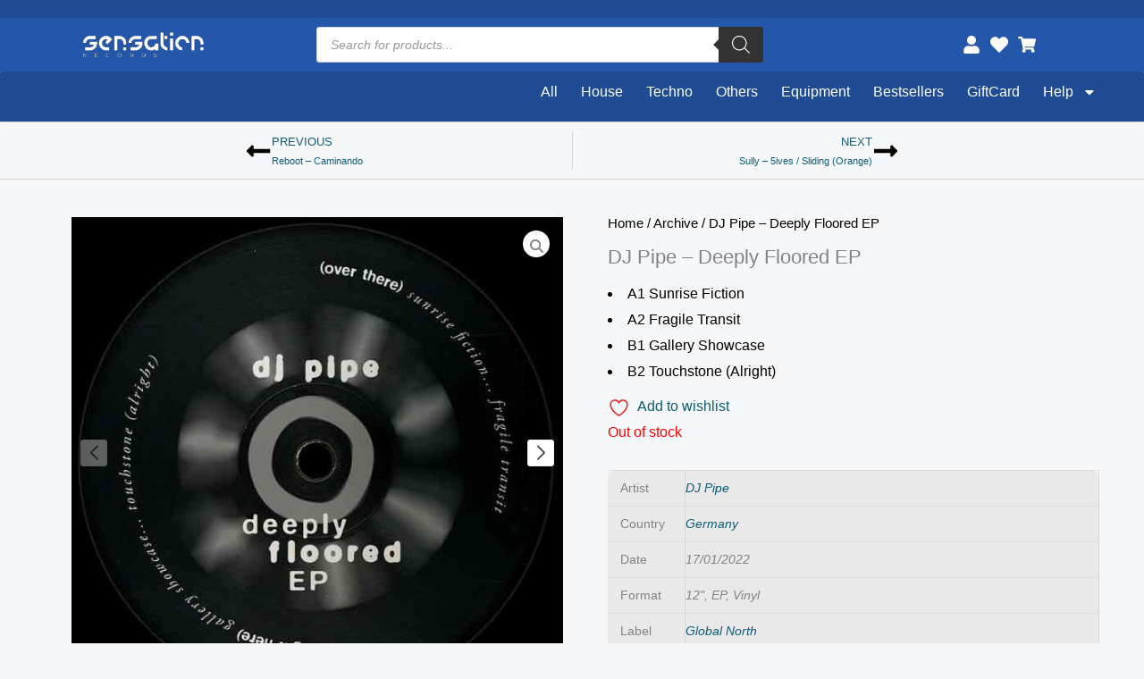

--- FILE ---
content_type: text/css
request_url: https://sensationrecords.com/wp-content/uploads/elementor/css/post-3049.css?ver=1768827980
body_size: 103
content:
.elementor-kit-3049{--e-global-color-primary:#6EC1E4;--e-global-color-secondary:#54595F;--e-global-color-text:#7A7A7A;--e-global-color-accent:#61CE70;--e-global-color-b6b4b16:#FFFFFF;--e-global-typography-primary-font-weight:600;--e-global-typography-secondary-font-weight:400;--e-global-typography-text-font-weight:400;--e-global-typography-accent-font-weight:500;--e-global-typography-069c60f-font-family:"Trebuchet MS";--e-global-typography-d751fcf-font-family:"Georgia";--e-global-typography-d751fcf-font-size:29px;--e-global-typography-d751fcf-font-weight:600;--e-global-typography-d751fcf-line-height:67px;--e-global-typography-d751fcf-letter-spacing:1.7px;--e-global-typography-d751fcf-word-spacing:10px;--e-global-typography-c24edbc-font-family:"Verdana";--e-global-typography-c24edbc-font-size:25px;--e-global-typography-c24edbc-font-weight:400;--e-global-typography-02f93e8-font-family:"Tahoma";--e-global-typography-98b826d-font-family:"Arial";--e-global-typography-98b826d-font-weight:100;--e-global-typography-98b826d-font-style:normal;}.elementor-kit-3049 e-page-transition{background-color:#FFBC7D;}.elementor-section.elementor-section-boxed > .elementor-container{max-width:1200px;}.e-con{--container-max-width:1200px;}.elementor-widget:not(:last-child){--kit-widget-spacing:15px;}.elementor-element{--widgets-spacing:15px 15px;--widgets-spacing-row:15px;--widgets-spacing-column:15px;}{}h1.entry-title{display:var(--page-title-display);}@media(max-width:1024px){.elementor-section.elementor-section-boxed > .elementor-container{max-width:1024px;}.e-con{--container-max-width:1024px;}}@media(max-width:767px){.elementor-section.elementor-section-boxed > .elementor-container{max-width:767px;}.e-con{--container-max-width:767px;}}

--- FILE ---
content_type: text/css
request_url: https://sensationrecords.com/wp-content/uploads/elementor/css/post-45124.css?ver=1768827981
body_size: 1718
content:
.elementor-45124 .elementor-element.elementor-element-2226758{--display:flex;--overlay-opacity:0.5;}.elementor-45124 .elementor-element.elementor-element-2226758:not(.elementor-motion-effects-element-type-background), .elementor-45124 .elementor-element.elementor-element-2226758 > .elementor-motion-effects-container > .elementor-motion-effects-layer{background-color:#1F4C94;}.elementor-45124 .elementor-element.elementor-element-2226758::before, .elementor-45124 .elementor-element.elementor-element-2226758 > .elementor-background-video-container::before, .elementor-45124 .elementor-element.elementor-element-2226758 > .e-con-inner > .elementor-background-video-container::before, .elementor-45124 .elementor-element.elementor-element-2226758 > .elementor-background-slideshow::before, .elementor-45124 .elementor-element.elementor-element-2226758 > .e-con-inner > .elementor-background-slideshow::before, .elementor-45124 .elementor-element.elementor-element-2226758 > .elementor-motion-effects-container > .elementor-motion-effects-layer::before{--background-overlay:'';}.elementor-45124 .elementor-element.elementor-element-ffd2f1c{width:100%;max-width:100%;text-align:center;}.elementor-45124 .elementor-element.elementor-element-ffd2f1c.elementor-element{--align-self:center;}.elementor-45124 .elementor-element.elementor-element-ffd2f1c .elementor-heading-title{font-size:15px;-webkit-text-stroke-color:#000;stroke:#000;text-shadow:0px 0px 0px rgba(0,0,0,0.3);color:#FFFFFF;}.elementor-45124 .elementor-element.elementor-element-92c8a66{--display:flex;--flex-direction:row;--container-widget-width:initial;--container-widget-height:100%;--container-widget-flex-grow:1;--container-widget-align-self:stretch;--flex-wrap-mobile:wrap;--gap:0px 0px;--row-gap:0px;--column-gap:0px;}.elementor-45124 .elementor-element.elementor-element-92c8a66:not(.elementor-motion-effects-element-type-background), .elementor-45124 .elementor-element.elementor-element-92c8a66 > .elementor-motion-effects-container > .elementor-motion-effects-layer{background-color:#2457AA;}.elementor-45124 .elementor-element.elementor-element-bb2d21c{--display:flex;--flex-direction:column;--container-widget-width:100%;--container-widget-height:initial;--container-widget-flex-grow:0;--container-widget-align-self:initial;--flex-wrap-mobile:wrap;--padding-top:0px;--padding-bottom:0px;--padding-left:0px;--padding-right:0px;}.elementor-45124 .elementor-element.elementor-element-2949410{margin:4px 0px calc(var(--kit-widget-spacing, 0px) + 0px) 0px;}.elementor-45124 .elementor-element.elementor-element-2949410 img{width:70%;}.elementor-45124 .elementor-element.elementor-element-7f0d145{--display:flex;--flex-direction:column;--container-widget-width:100%;--container-widget-height:initial;--container-widget-flex-grow:0;--container-widget-align-self:initial;--flex-wrap-mobile:wrap;--padding-top:0px;--padding-bottom:0px;--padding-left:0px;--padding-right:0px;}.elementor-45124 .elementor-element.elementor-element-c636001 > .elementor-widget-container{padding:0px 0px 0px 47px;}.elementor-45124 .elementor-element.elementor-element-e03e626{--display:flex;}.elementor-45124 .elementor-element.elementor-element-9fafafd.elementor-element{--align-self:flex-end;}.elementor-45124 .elementor-element.elementor-element-9fafafd .elementor-icon-list-items:not(.elementor-inline-items) .elementor-icon-list-item:not(:last-child){padding-block-end:calc(15px/2);}.elementor-45124 .elementor-element.elementor-element-9fafafd .elementor-icon-list-items:not(.elementor-inline-items) .elementor-icon-list-item:not(:first-child){margin-block-start:calc(15px/2);}.elementor-45124 .elementor-element.elementor-element-9fafafd .elementor-icon-list-items.elementor-inline-items .elementor-icon-list-item{margin-inline:calc(15px/2);}.elementor-45124 .elementor-element.elementor-element-9fafafd .elementor-icon-list-items.elementor-inline-items{margin-inline:calc(-15px/2);}.elementor-45124 .elementor-element.elementor-element-9fafafd .elementor-icon-list-items.elementor-inline-items .elementor-icon-list-item:after{inset-inline-end:calc(-15px/2);}.elementor-45124 .elementor-element.elementor-element-9fafafd .elementor-icon-list-icon i{color:#FFFFFF;transition:color 0.3s;}.elementor-45124 .elementor-element.elementor-element-9fafafd .elementor-icon-list-icon svg{fill:#FFFFFF;transition:fill 0.3s;}.elementor-45124 .elementor-element.elementor-element-9fafafd{--e-icon-list-icon-size:20px;--icon-vertical-offset:0px;}.elementor-45124 .elementor-element.elementor-element-9fafafd .elementor-icon-list-icon{padding-inline-end:6px;}.elementor-45124 .elementor-element.elementor-element-9fafafd .elementor-icon-list-text{transition:color 0.3s;}.elementor-45124 .elementor-element.elementor-element-8202bd4{--display:flex;border-style:solid;--border-style:solid;border-width:0px 0px 1px 0px;--border-top-width:0px;--border-right-width:0px;--border-bottom-width:1px;--border-left-width:0px;border-color:#CFCFCF;--border-color:#CFCFCF;--border-radius:1px 1px 1px 1px;--padding-top:0px;--padding-bottom:10px;--padding-left:0px;--padding-right:0px;}.elementor-45124 .elementor-element.elementor-element-8202bd4:not(.elementor-motion-effects-element-type-background), .elementor-45124 .elementor-element.elementor-element-8202bd4 > .elementor-motion-effects-container > .elementor-motion-effects-layer{background-color:#1F4C94;}.elementor-45124 .elementor-element.elementor-element-1538bb0 .elementor-menu-toggle{margin:0 auto;}.elementor-45124 .elementor-element.elementor-element-1538bb0 .elementor-nav-menu--main .elementor-item{color:#FFFFFF;fill:#FFFFFF;padding-left:13px;padding-right:13px;}.elementor-45124 .elementor-element.elementor-element-1538bb0 .elementor-nav-menu--main .elementor-item:hover,
					.elementor-45124 .elementor-element.elementor-element-1538bb0 .elementor-nav-menu--main .elementor-item.elementor-item-active,
					.elementor-45124 .elementor-element.elementor-element-1538bb0 .elementor-nav-menu--main .elementor-item.highlighted,
					.elementor-45124 .elementor-element.elementor-element-1538bb0 .elementor-nav-menu--main .elementor-item:focus{color:#F7F7F7;fill:#F7F7F7;}.elementor-45124 .elementor-element.elementor-element-1538bb0 .elementor-nav-menu--main:not(.e--pointer-framed) .elementor-item:before,
					.elementor-45124 .elementor-element.elementor-element-1538bb0 .elementor-nav-menu--main:not(.e--pointer-framed) .elementor-item:after{background-color:#FFFFFF;}.elementor-45124 .elementor-element.elementor-element-1538bb0 .e--pointer-framed .elementor-item:before,
					.elementor-45124 .elementor-element.elementor-element-1538bb0 .e--pointer-framed .elementor-item:after{border-color:#FFFFFF;}.elementor-45124 .elementor-element.elementor-element-1538bb0 div.elementor-menu-toggle{color:#FFFFFF;}.elementor-45124 .elementor-element.elementor-element-1538bb0 div.elementor-menu-toggle svg{fill:#FFFFFF;}.elementor-45124 .elementor-element.elementor-element-c2ff60a{--display:flex;--flex-direction:row;--container-widget-width:initial;--container-widget-height:100%;--container-widget-flex-grow:1;--container-widget-align-self:stretch;--flex-wrap-mobile:wrap;--gap:0px 0px;--row-gap:0px;--column-gap:0px;}.elementor-45124 .elementor-element.elementor-element-c2ff60a:not(.elementor-motion-effects-element-type-background), .elementor-45124 .elementor-element.elementor-element-c2ff60a > .elementor-motion-effects-container > .elementor-motion-effects-layer{background-color:#2457AA;}.elementor-45124 .elementor-element.elementor-element-b71d6d8{--display:flex;--flex-direction:column;--container-widget-width:100%;--container-widget-height:initial;--container-widget-flex-grow:0;--container-widget-align-self:initial;--flex-wrap-mobile:wrap;--padding-top:0px;--padding-bottom:0px;--padding-left:0px;--padding-right:0px;}.elementor-45124 .elementor-element.elementor-element-44e0172 img{width:42%;}.elementor-45124 .elementor-element.elementor-element-1d8b827{--display:flex;--flex-direction:column;--container-widget-width:100%;--container-widget-height:initial;--container-widget-flex-grow:0;--container-widget-align-self:initial;--flex-wrap-mobile:wrap;}.elementor-45124 .elementor-element.elementor-element-75a2a74.elementor-element{--align-self:center;}.elementor-45124 .elementor-element.elementor-element-75a2a74 .elementor-icon-list-items:not(.elementor-inline-items) .elementor-icon-list-item:not(:last-child){padding-block-end:calc(17px/2);}.elementor-45124 .elementor-element.elementor-element-75a2a74 .elementor-icon-list-items:not(.elementor-inline-items) .elementor-icon-list-item:not(:first-child){margin-block-start:calc(17px/2);}.elementor-45124 .elementor-element.elementor-element-75a2a74 .elementor-icon-list-items.elementor-inline-items .elementor-icon-list-item{margin-inline:calc(17px/2);}.elementor-45124 .elementor-element.elementor-element-75a2a74 .elementor-icon-list-items.elementor-inline-items{margin-inline:calc(-17px/2);}.elementor-45124 .elementor-element.elementor-element-75a2a74 .elementor-icon-list-items.elementor-inline-items .elementor-icon-list-item:after{inset-inline-end:calc(-17px/2);}.elementor-45124 .elementor-element.elementor-element-75a2a74 .elementor-icon-list-icon i{color:#FFFFFF;transition:color 0.3s;}.elementor-45124 .elementor-element.elementor-element-75a2a74 .elementor-icon-list-icon svg{fill:#FFFFFF;transition:fill 0.3s;}.elementor-45124 .elementor-element.elementor-element-75a2a74{--e-icon-list-icon-size:23px;--icon-vertical-offset:0px;}.elementor-45124 .elementor-element.elementor-element-75a2a74 .elementor-icon-list-text{transition:color 0.3s;}.elementor-45124 .elementor-element.elementor-element-0d7ee40{--display:flex;}.elementor-45124 .elementor-element.elementor-element-877e734.elementor-element{--align-self:flex-end;}.elementor-45124 .elementor-element.elementor-element-877e734 .elementor-menu-toggle{margin:0 auto;}.elementor-45124 .elementor-element.elementor-element-877e734 .elementor-nav-menu .elementor-item{font-size:18px;font-weight:100;letter-spacing:0px;word-spacing:10px;}.elementor-45124 .elementor-element.elementor-element-877e734 .elementor-nav-menu--main .elementor-item:hover,
					.elementor-45124 .elementor-element.elementor-element-877e734 .elementor-nav-menu--main .elementor-item.elementor-item-active,
					.elementor-45124 .elementor-element.elementor-element-877e734 .elementor-nav-menu--main .elementor-item.highlighted,
					.elementor-45124 .elementor-element.elementor-element-877e734 .elementor-nav-menu--main .elementor-item:focus{color:#645659;fill:#645659;}.elementor-45124 .elementor-element.elementor-element-877e734{--e-nav-menu-divider-content:"";--e-nav-menu-divider-style:solid;--e-nav-menu-horizontal-menu-item-margin:calc( 0px / 2 );--nav-menu-icon-size:15px;}.elementor-45124 .elementor-element.elementor-element-877e734 .elementor-nav-menu--main .elementor-item{padding-left:8px;padding-right:8px;}.elementor-45124 .elementor-element.elementor-element-877e734 .elementor-nav-menu--main:not(.elementor-nav-menu--layout-horizontal) .elementor-nav-menu > li:not(:last-child){margin-bottom:0px;}.elementor-45124 .elementor-element.elementor-element-877e734 .elementor-nav-menu--dropdown a:hover,
					.elementor-45124 .elementor-element.elementor-element-877e734 .elementor-nav-menu--dropdown a:focus,
					.elementor-45124 .elementor-element.elementor-element-877e734 .elementor-nav-menu--dropdown a.elementor-item-active,
					.elementor-45124 .elementor-element.elementor-element-877e734 .elementor-nav-menu--dropdown a.highlighted{background-color:#787272;}.elementor-45124 .elementor-element.elementor-element-877e734 .elementor-nav-menu--dropdown .elementor-item, .elementor-45124 .elementor-element.elementor-element-877e734 .elementor-nav-menu--dropdown  .elementor-sub-item{font-family:"ADLaM Display", Sans-serif;font-weight:400;}.elementor-45124 .elementor-element.elementor-element-877e734 .elementor-nav-menu--dropdown{border-style:solid;border-width:1px 1px 1px 1px;border-color:#B3B4B5;}.elementor-45124 .elementor-element.elementor-element-877e734 .elementor-nav-menu--dropdown a{padding-left:10px;padding-right:10px;padding-top:5px;padding-bottom:5px;}.elementor-45124 .elementor-element.elementor-element-877e734 .elementor-nav-menu--dropdown li:not(:last-child){border-style:solid;border-color:#CFCFCF;border-bottom-width:1px;}.elementor-45124 .elementor-element.elementor-element-877e734 div.elementor-menu-toggle{color:#FFFFFF;}.elementor-45124 .elementor-element.elementor-element-877e734 div.elementor-menu-toggle svg{fill:#FFFFFF;}.elementor-45124 .elementor-element.elementor-element-a98d74f{--display:flex;--flex-direction:column;--container-widget-width:100%;--container-widget-height:initial;--container-widget-flex-grow:0;--container-widget-align-self:initial;--flex-wrap-mobile:wrap;--padding-top:0px;--padding-bottom:0px;--padding-left:0px;--padding-right:0px;}@media(max-width:1024px){.elementor-45124 .elementor-element.elementor-element-2949410 img{width:65%;}.elementor-45124 .elementor-element.elementor-element-9fafafd{--e-icon-list-icon-size:18px;--e-icon-list-icon-align:left;--e-icon-list-icon-margin:0 calc(var(--e-icon-list-icon-size, 1em) * 0.25) 0 0;}.elementor-45124 .elementor-element.elementor-element-877e734.elementor-element{--align-self:center;}.elementor-45124 .elementor-element.elementor-element-877e734 .elementor-nav-menu--main .elementor-item{padding-left:15px;padding-right:15px;}.elementor-45124 .elementor-element.elementor-element-877e734{--e-nav-menu-horizontal-menu-item-margin:calc( 0px / 2 );--nav-menu-icon-size:22px;}.elementor-45124 .elementor-element.elementor-element-877e734 .elementor-nav-menu--main:not(.elementor-nav-menu--layout-horizontal) .elementor-nav-menu > li:not(:last-child){margin-bottom:0px;}.elementor-45124 .elementor-element.elementor-element-877e734 .elementor-menu-toggle{border-width:2px;border-radius:0px;}}@media(min-width:768px){.elementor-45124 .elementor-element.elementor-element-bb2d21c{--width:20%;}.elementor-45124 .elementor-element.elementor-element-7f0d145{--width:50%;}.elementor-45124 .elementor-element.elementor-element-e03e626{--width:25%;}.elementor-45124 .elementor-element.elementor-element-8202bd4{--content-width:1200px;}.elementor-45124 .elementor-element.elementor-element-b71d6d8{--width:25%;}.elementor-45124 .elementor-element.elementor-element-1d8b827{--width:25%;}.elementor-45124 .elementor-element.elementor-element-a98d74f{--width:50%;}}@media(max-width:1024px) and (min-width:768px){.elementor-45124 .elementor-element.elementor-element-bb2d21c{--width:30%;}.elementor-45124 .elementor-element.elementor-element-e03e626{--width:20%;}}@media(max-width:767px){.elementor-45124 .elementor-element.elementor-element-ffd2f1c{width:100%;max-width:100%;text-align:center;}.elementor-45124 .elementor-element.elementor-element-ffd2f1c .elementor-heading-title{font-size:12px;-webkit-text-stroke-width:0px;stroke-width:0px;}.elementor-45124 .elementor-element.elementor-element-b71d6d8{--width:50%;--align-items:stretch;--container-widget-width:calc( ( 1 - var( --container-widget-flex-grow ) ) * 100% );--padding-top:0px;--padding-bottom:0px;--padding-left:0px;--padding-right:0px;}.elementor-45124 .elementor-element.elementor-element-b71d6d8.e-con{--align-self:flex-start;}.elementor-45124 .elementor-element.elementor-element-44e0172.elementor-element{--align-self:center;}.elementor-45124 .elementor-element.elementor-element-44e0172 img{width:60%;}.elementor-45124 .elementor-element.elementor-element-1d8b827{--width:40%;}.elementor-45124 .elementor-element.elementor-element-75a2a74{margin:-2px 0px calc(var(--kit-widget-spacing, 0px) + 0px) 0px;padding:0px 0px 0px 0px;--e-icon-list-icon-size:15px;}.elementor-45124 .elementor-element.elementor-element-75a2a74 .elementor-icon-list-items:not(.elementor-inline-items) .elementor-icon-list-item:not(:last-child){padding-block-end:calc(11px/2);}.elementor-45124 .elementor-element.elementor-element-75a2a74 .elementor-icon-list-items:not(.elementor-inline-items) .elementor-icon-list-item:not(:first-child){margin-block-start:calc(11px/2);}.elementor-45124 .elementor-element.elementor-element-75a2a74 .elementor-icon-list-items.elementor-inline-items .elementor-icon-list-item{margin-inline:calc(11px/2);}.elementor-45124 .elementor-element.elementor-element-75a2a74 .elementor-icon-list-items.elementor-inline-items{margin-inline:calc(-11px/2);}.elementor-45124 .elementor-element.elementor-element-75a2a74 .elementor-icon-list-items.elementor-inline-items .elementor-icon-list-item:after{inset-inline-end:calc(-11px/2);}.elementor-45124 .elementor-element.elementor-element-0d7ee40{--width:10%;--padding-top:0px;--padding-bottom:0px;--padding-left:0px;--padding-right:0px;}.elementor-45124 .elementor-element.elementor-element-0d7ee40.e-con{--align-self:flex-start;}.elementor-45124 .elementor-element.elementor-element-877e734.elementor-element{--align-self:center;--order:-99999 /* order start hack */;}.elementor-45124 .elementor-element.elementor-element-877e734 .elementor-nav-menu .elementor-item{font-size:7px;line-height:1.4em;}.elementor-45124 .elementor-element.elementor-element-877e734{--e-nav-menu-horizontal-menu-item-margin:calc( 9px / 2 );--nav-menu-icon-size:20px;}.elementor-45124 .elementor-element.elementor-element-877e734 .elementor-nav-menu--main:not(.elementor-nav-menu--layout-horizontal) .elementor-nav-menu > li:not(:last-child){margin-bottom:9px;}.elementor-45124 .elementor-element.elementor-element-877e734 .elementor-nav-menu--dropdown .elementor-item, .elementor-45124 .elementor-element.elementor-element-877e734 .elementor-nav-menu--dropdown  .elementor-sub-item{font-size:18px;}.elementor-45124 .elementor-element.elementor-element-877e734 .elementor-nav-menu--dropdown{border-radius:0px 0px 0px 0px;}.elementor-45124 .elementor-element.elementor-element-877e734 .elementor-nav-menu--dropdown li:first-child a{border-top-left-radius:0px;border-top-right-radius:0px;}.elementor-45124 .elementor-element.elementor-element-877e734 .elementor-nav-menu--dropdown li:last-child a{border-bottom-right-radius:0px;border-bottom-left-radius:0px;}.elementor-45124 .elementor-element.elementor-element-877e734 .elementor-nav-menu--dropdown a{padding-left:15px;padding-right:15px;padding-top:7px;padding-bottom:7px;}.elementor-45124 .elementor-element.elementor-element-877e734 .elementor-menu-toggle{border-width:0px;}}/* Start custom CSS for icon-list, class: .elementor-element-9fafafd */.elementor-45124 .elementor-element.elementor-element-9fafafd .elementor-icon-list-item {
    position: relative;
}

/* popup label */
.elementor-45124 .elementor-element.elementor-element-9fafafd .elementor-icon-list-text {
    position: absolute;
    bottom: 130%;
    left: 50%;
    transform: translateX(-50%) translateY(10px);
    background: #111;
    color: #fff;
    padding: 6px 12px;
    border-radius: 6px;
    font-size: 12px;
    white-space: nowrap;
    opacity: 0;
    pointer-events: none;
    transition: all 0.3s ease;
    z-index: 99;
}

/* hover animation */
.elementor-45124 .elementor-element.elementor-element-9fafafd .elementor-icon-list-item:hover .elementor-icon-list-text {
    opacity: 1;
    transform: translateX(-50%) translateY(0);
}/* End custom CSS */
/* Start custom CSS */.marquee {
  overflow: hidden;
  display: flex;
}

.marquee h5{
  white-space: nowrap;
}/* End custom CSS */

--- FILE ---
content_type: text/css
request_url: https://sensationrecords.com/wp-content/uploads/elementor/css/post-61423.css?ver=1768827981
body_size: 97
content:
body.elementor-page-61423 .eael-toc.eael-sticky .eael-toc-body{max-height:50vh;height:50vh;}body.elementor-page-61423 .eael-toc.eael-sticky{top:200px !important;}body.elementor-page-61423 .eael-toc{z-index:9999;width:300px;}body.elementor-page-61423 .eael-toc .eael-toc-body ul.eael-toc-list.eael-toc-bullet li:before{width:8px;height:8px;top:-2px;}body.elementor-page-61423 .eael-toc:not(.eael-toc-right){border-top-right-radius:5px;border-bottom-right-radius:5px;}body.elementor-page-61423 .eael-toc:not(.eael-toc-right) .eael-toc-header{border-top-right-radius:5px;}body.elementor-page-61423 .eael-toc:not(.eael-toc-right) .eael-toc-body{border-bottom-right-radius:5px;}body.elementor-page-61423 .eael-toc.eael-toc-right{border-top-left-radius:5px;border-bottom-left-radius:5px;}body.elementor-page-61423 .eael-toc.eael-toc-right .eael-toc-header{border-top-left-radius:5px;}body.elementor-page-61423 .eael-toc.eael-toc-right .eael-toc-body{border-bottom-left-radius:5px;}body.elementor-page-61423 .eael-toc .eael-toc-header{background-color:#ff7d50;}body.elementor-page-61423 .eael-toc.collapsed .eael-toc-button{background-color:#ff7d50;color:#ffffff;}body.elementor-page-61423 .eael-toc .eael-toc-header .eael-toc-title{color:#ffffff;}body.elementor-page-61423 .eael-toc .eael-toc-close{background-color:#ffffff;color:#ff7d50;}body.elementor-page-61423 .eael-toc .eael-toc-body{background-color:#fff6f3;}body.elementor-page-61423 .eael-toc .eael-toc-body .eael-toc-list li{color:#707070;padding-top:8px;padding-bottom:8px;}body.elementor-page-61423 .eael-toc .eael-toc-body .eael-toc-list.eael-toc-number li:before{color:#707070;}body.elementor-page-61423 .eael-toc .eael-toc-body .eael-toc-list.eael-toc-bullet li:before{background-color:#707070;}body.elementor-page-61423 .eael-toc .eael-toc-body .eael-toc-list li a{color:#707070;}body.elementor-page-61423 .eael-toc .eael-toc-body .eael-toc-list li:hover{color:#ff7d50;}body.elementor-page-61423 .eael-toc .eael-toc-body .eael-toc-list.eael-toc-number li:hover:before{color:#ff7d50;}body.elementor-page-61423 .eael-toc .eael-toc-body .eael-toc-list.eael-toc-bullet li:hover:before{background-color:#ff7d50;}body.elementor-page-61423 .eael-toc .eael-toc-body .eael-toc-list li:hover > a{color:#ff7d50;}body.elementor-page-61423 .eael-toc .eael-toc-body .eael-toc-list li:hover > a:before{border-bottom-color:#ff7d50;}body.elementor-page-61423 .eael-toc .eael-toc-body .eael-toc-list li:hover > a:after{background-color:#ff7d50;}body.elementor-page-61423 .eael-toc .eael-toc-body .eael-toc-list li.eael-highlight-active{color:#ff7d50;}body.elementor-page-61423 .eael-toc .eael-toc-body .eael-toc-list.eael-toc-number li.eael-highlight-active:before{color:#ff7d50;}body.elementor-page-61423 .eael-toc .eael-toc-body .eael-toc-list.eael-toc-bullet li.eael-highlight-active:before{background-color:#ff7d50;}body.elementor-page-61423 .eael-toc .eael-toc-body .eael-toc-list li.eael-highlight-active > a{color:#ff7d50;}body.elementor-page-61423 .eael-toc .eael-toc-body .eael-toc-list li.eael-highlight-active > a:before{border-bottom-color:#ff7d50;}body.elementor-page-61423 .eael-toc .eael-toc-body .eael-toc-list li.eael-highlight-active > a:after{background-color:#ff7d50;}body.elementor-page-61423 .eael-toc .eael-toc-body .eael-toc-list li.eael-highlight-parent{color:#ff7d50;}body.elementor-page-61423 .eael-toc .eael-toc-body .eael-toc-list.eael-toc-number li.eael-highlight-parent:before{color:#ff7d50;}body.elementor-page-61423 .eael-toc .eael-toc-body .eael-toc-list.eael-toc-bullet li.eael-highlight-parent:before{background-color:#ff7d50;}body.elementor-page-61423 .eael-toc .eael-toc-body .eael-toc-list li.eael-highlight-parent > a{color:#ff7d50;}body.elementor-page-61423 .eael-toc .eael-toc-body .eael-toc-list li ul li{padding-top:1px;padding-bottom:1px;}body.elementor-page-61423 .eael-toc .eael-toc-body .eael-toc-list > li:not(:last-child){border-bottom:0.5px dashed;border-bottom-color:#c6c4cf;}

--- FILE ---
content_type: text/css
request_url: https://sensationrecords.com/wp-content/uploads/elementor/css/post-46863.css?ver=1768827981
body_size: 454
content:
.elementor-46863 .elementor-element.elementor-element-126a4d0{--display:flex;--flex-direction:column;--container-widget-width:100%;--container-widget-height:initial;--container-widget-flex-grow:0;--container-widget-align-self:initial;--flex-wrap-mobile:wrap;}.elementor-46863 .elementor-element.elementor-element-126a4d0:not(.elementor-motion-effects-element-type-background), .elementor-46863 .elementor-element.elementor-element-126a4d0 > .elementor-motion-effects-container > .elementor-motion-effects-layer{background-color:#636D72;}.elementor-46863 .elementor-element.elementor-element-05f22ef{--display:flex;--flex-direction:row;--container-widget-width:initial;--container-widget-height:100%;--container-widget-flex-grow:1;--container-widget-align-self:stretch;--flex-wrap-mobile:wrap;--gap:0px 0px;--row-gap:0px;--column-gap:0px;--flex-wrap:wrap;}.elementor-46863 .elementor-element.elementor-element-05f22ef:not(.elementor-motion-effects-element-type-background), .elementor-46863 .elementor-element.elementor-element-05f22ef > .elementor-motion-effects-container > .elementor-motion-effects-layer{background-color:#636D72;}.elementor-46863 .elementor-element.elementor-element-d41c946{--display:flex;--flex-direction:column;--container-widget-width:100%;--container-widget-height:initial;--container-widget-flex-grow:0;--container-widget-align-self:initial;--flex-wrap-mobile:wrap;}.elementor-46863 .elementor-element.elementor-element-4e32736{text-align:left;}.elementor-46863 .elementor-element.elementor-element-c53a061{color:#FFFFFF;}.elementor-46863 .elementor-element.elementor-element-75d87b4{--display:flex;--flex-direction:column;--container-widget-width:100%;--container-widget-height:initial;--container-widget-flex-grow:0;--container-widget-align-self:initial;--flex-wrap-mobile:wrap;}.elementor-46863 .elementor-element.elementor-element-fb1e6a2{text-align:left;}.elementor-46863 .elementor-element.elementor-element-fb1e6a2 .elementor-heading-title{font-size:20px;font-weight:600;color:#FFFFFF;}.elementor-46863 .elementor-element.elementor-element-6cff85d .elementor-icon-list-icon i{color:#FFFFFF;transition:color 0.3s;}.elementor-46863 .elementor-element.elementor-element-6cff85d .elementor-icon-list-icon svg{fill:#FFFFFF;transition:fill 0.3s;}.elementor-46863 .elementor-element.elementor-element-6cff85d{--e-icon-list-icon-size:14px;--icon-vertical-offset:0px;}.elementor-46863 .elementor-element.elementor-element-6cff85d .elementor-icon-list-item > .elementor-icon-list-text, .elementor-46863 .elementor-element.elementor-element-6cff85d .elementor-icon-list-item > a{font-size:16px;}.elementor-46863 .elementor-element.elementor-element-6cff85d .elementor-icon-list-text{color:#FFFFFF;transition:color 0.3s;}.elementor-46863 .elementor-element.elementor-element-d0e241c{--display:flex;--flex-direction:column;--container-widget-width:100%;--container-widget-height:initial;--container-widget-flex-grow:0;--container-widget-align-self:initial;--flex-wrap-mobile:wrap;}.elementor-46863 .elementor-element.elementor-element-db6daed{text-align:left;}.elementor-46863 .elementor-element.elementor-element-db6daed .elementor-heading-title{font-size:20px;font-weight:600;color:#FFFFFF;}.elementor-46863 .elementor-element.elementor-element-fc5a08f p{margin-block-end:10px;}.elementor-46863 .elementor-element.elementor-element-fc5a08f{color:#FFFFFF;}.elementor-46863 .elementor-element.elementor-element-fc5a08f a{color:#FFFBFB;}.elementor-46863 .elementor-element.elementor-element-5a912be{--display:flex;--flex-direction:column;--container-widget-width:100%;--container-widget-height:initial;--container-widget-flex-grow:0;--container-widget-align-self:initial;--flex-wrap-mobile:wrap;}.elementor-46863 .elementor-element.elementor-element-7270881{color:#FFFFFF;}.elementor-46863 .elementor-element.elementor-element-b63700f{--display:flex;--flex-direction:column;--container-widget-width:100%;--container-widget-height:initial;--container-widget-flex-grow:0;--container-widget-align-self:initial;--flex-wrap-mobile:wrap;}.elementor-46863 .elementor-element.elementor-element-b5619bc .elementor-icon-list-icon i{color:#FFFFFF;transition:color 0.3s;}.elementor-46863 .elementor-element.elementor-element-b5619bc .elementor-icon-list-icon svg{fill:#FFFFFF;transition:fill 0.3s;}.elementor-46863 .elementor-element.elementor-element-b5619bc{--e-icon-list-icon-size:14px;--icon-vertical-offset:0px;}.elementor-46863 .elementor-element.elementor-element-b5619bc .elementor-icon-list-text{color:#FFFFFF;transition:color 0.3s;}.elementor-46863 .elementor-element.elementor-element-17705caf{--display:flex;--padding-top:0px;--padding-bottom:0px;--padding-left:0px;--padding-right:0px;--z-index:999;}.elementor-46863 .elementor-element.elementor-element-17705caf:not(.elementor-motion-effects-element-type-background), .elementor-46863 .elementor-element.elementor-element-17705caf > .elementor-motion-effects-container > .elementor-motion-effects-layer{background-color:var( --e-global-color-astglobalcolor4 );}.elementor-46863 .elementor-element.elementor-element-6b47cecf{background-color:#DBDBDB;padding:6px 6px 0px 6px;}.elementor-46863 .elementor-element.elementor-element-eefe871{--display:flex;--flex-direction:row;--container-widget-width:initial;--container-widget-height:100%;--container-widget-flex-grow:1;--container-widget-align-self:stretch;--flex-wrap-mobile:wrap;}.elementor-46863 .elementor-element.elementor-element-eefe871:not(.elementor-motion-effects-element-type-background), .elementor-46863 .elementor-element.elementor-element-eefe871 > .elementor-motion-effects-container > .elementor-motion-effects-layer{background-color:#636D72;}.elementor-46863 .elementor-element.elementor-element-eefe871::before, .elementor-46863 .elementor-element.elementor-element-eefe871 > .elementor-background-video-container::before, .elementor-46863 .elementor-element.elementor-element-eefe871 > .e-con-inner > .elementor-background-video-container::before, .elementor-46863 .elementor-element.elementor-element-eefe871 > .elementor-background-slideshow::before, .elementor-46863 .elementor-element.elementor-element-eefe871 > .e-con-inner > .elementor-background-slideshow::before, .elementor-46863 .elementor-element.elementor-element-eefe871 > .elementor-motion-effects-container > .elementor-motion-effects-layer::before{--background-overlay:'';}.elementor-46863 .elementor-element.elementor-element-a2951b1{width:100%;max-width:100%;}body.elementor-page-46863:not(.elementor-motion-effects-element-type-background), body.elementor-page-46863 > .elementor-motion-effects-container > .elementor-motion-effects-layer{background-color:#ffffff;}@media(max-width:767px){.elementor-46863 .elementor-element.elementor-element-17705caf{--padding-top:0px;--padding-bottom:6px;--padding-left:0px;--padding-right:0px;}.elementor-46863 .elementor-element.elementor-element-6b47cecf{margin:3px 0px calc(var(--kit-widget-spacing, 0px) + -10px) 0px;}}@media(min-width:768px){.elementor-46863 .elementor-element.elementor-element-05f22ef{--content-width:1200px;}.elementor-46863 .elementor-element.elementor-element-d41c946{--width:33.3333%;}.elementor-46863 .elementor-element.elementor-element-75d87b4{--width:33.3333%;}.elementor-46863 .elementor-element.elementor-element-d0e241c{--width:33.3333%;}.elementor-46863 .elementor-element.elementor-element-5a912be{--width:50%;}.elementor-46863 .elementor-element.elementor-element-b63700f{--width:50%;}}

--- FILE ---
content_type: text/css
request_url: https://sensationrecords.com/wp-content/uploads/elementor/css/post-74973.css?ver=1769008605
body_size: 1275
content:
.elementor-74973 .elementor-element.elementor-element-224c8cf{--display:flex;border-style:solid;--border-style:solid;border-width:0px 0px 1px 0px;--border-top-width:0px;--border-right-width:0px;--border-bottom-width:1px;--border-left-width:0px;border-color:#D5D5D5;--border-color:#D5D5D5;--padding-top:10px;--padding-bottom:10px;--padding-left:0px;--padding-right:0px;}.elementor-74973 .elementor-element.elementor-element-ed99c82{width:var( --container-widget-width, 61% );max-width:61%;--container-widget-width:61%;--container-widget-flex-grow:0;}.elementor-74973 .elementor-element.elementor-element-ed99c82.elementor-element{--align-self:center;}.elementor-74973 .elementor-element.elementor-element-ed99c82 .post-navigation__arrow-wrapper{color:#000000;fill:#000000;}.elementor-74973 .elementor-element.elementor-element-56ad730d{--display:flex;--flex-direction:row-reverse;--container-widget-width:calc( ( 1 - var( --container-widget-flex-grow ) ) * 100% );--container-widget-height:100%;--container-widget-flex-grow:1;--container-widget-align-self:stretch;--flex-wrap-mobile:wrap-reverse;--align-items:stretch;--gap:0px 0px;--row-gap:0px;--column-gap:0px;--padding-top:2rem;--padding-bottom:0rem;--padding-left:0rem;--padding-right:0rem;}.elementor-74973 .elementor-element.elementor-element-6f6c9661{--display:flex;--flex-direction:column;--container-widget-width:100%;--container-widget-height:initial;--container-widget-flex-grow:0;--container-widget-align-self:initial;--flex-wrap-mobile:wrap;--gap:20px 20px;--row-gap:20px;--column-gap:20px;}.elementor-74973 .elementor-element.elementor-element-d51c2d3 .woocommerce-breadcrumb{line-height:15px;}.elementor-74973 .elementor-element.elementor-element-fd77bb .elementor-heading-title{font-size:22px;}.woocommerce .elementor-74973 .elementor-element.elementor-element-c6c7372 .price{color:#1C244B;font-family:"Poppins", Sans-serif;font-size:24px;font-weight:600;text-transform:capitalize;font-style:normal;text-decoration:none;line-height:1.1em;letter-spacing:0px;}.woocommerce .elementor-74973 .elementor-element.elementor-element-c6c7372 .price ins{color:#324A6D;}body:not(.rtl) .elementor-74973 .elementor-element.elementor-element-c6c7372:not(.elementor-product-price-block-yes) del{margin-right:10px;}body.rtl .elementor-74973 .elementor-element.elementor-element-c6c7372:not(.elementor-product-price-block-yes) del{margin-left:10px;}.elementor-74973 .elementor-element.elementor-element-c6c7372.elementor-product-price-block-yes del{margin-bottom:10px;}.elementor-74973 .elementor-element.elementor-element-fc5d768{margin:0px 0px calc(var(--kit-widget-spacing, 0px) + 0px) 0px;padding:0px 0px 0px 6px;}.elementor-74973 .elementor-element.elementor-element-185e549 > .elementor-widget-container{padding:0px 0px 0px 0px;}.elementor-74973 .elementor-element.elementor-element-2dafee3f .cart button, .elementor-74973 .elementor-element.elementor-element-2dafee3f .cart .button{font-family:"Poppins", Sans-serif;font-size:18px;font-weight:600;text-transform:capitalize;font-style:normal;text-decoration:none;line-height:1em;letter-spacing:0px;border-style:solid;border-width:1px 1px 1px 1px;border-radius:5px 5px 5px 5px;padding:15px 50px 15px 50px;color:#FFFFFF;background-color:#666666;border-color:#2CC2FA;transition:all 0.2s;}.elementor-74973 .elementor-element.elementor-element-2dafee3f .cart button:hover, .elementor-74973 .elementor-element.elementor-element-2dafee3f .cart .button:hover{color:#000000;background-color:#CCCCCC;border-color:#21AADD;}.elementor-74973 .elementor-element.elementor-element-2dafee3f{--button-spacing:38px;}.elementor-74973 .elementor-element.elementor-element-2dafee3f .quantity .qty{border-radius:0px 0px 0px 0px;color:#1C244B;border-color:#1C244B;transition:all 0.2s;}.elementor-74973 .elementor-element.elementor-element-48b3ca1{background-color:#E9E9E9;border-radius:10px 10px 10px 10px;}.woocommerce .elementor-74973 .elementor-element.elementor-element-48b3ca1 .shop_attributes{font-family:"Arial", Sans-serif;font-size:14px;text-transform:capitalize;}.elementor-74973 .elementor-element.elementor-element-262ead2c{--display:flex;--flex-direction:column;--container-widget-width:100%;--container-widget-height:initial;--container-widget-flex-grow:0;--container-widget-align-self:initial;--flex-wrap-mobile:wrap;--gap:20px 20px;--row-gap:20px;--column-gap:20px;--margin-top:0px;--margin-bottom:0px;--margin-left:30px;--margin-right:30px;}.elementor-74973 .elementor-element.elementor-element-e234506 .eael-single-product-images .product_image_slider__container .product_image_slider__trigger{background-color:#fff;padding:5px 8px 5px 8px;margin:15px 15px 15px 15px;}.elementor-74973 .elementor-element.elementor-element-e234506 .eael-single-product-images .product_image_slider__container .product_image_slider__trigger svg path{fill:#858585;}.elementor-74973 .elementor-element.elementor-element-3d53100{--display:flex;--flex-direction:column;--container-widget-width:100%;--container-widget-height:initial;--container-widget-flex-grow:0;--container-widget-align-self:initial;--flex-wrap-mobile:wrap;}.elementor-74973 .elementor-element.elementor-element-4e8a5e56{--display:flex;--flex-direction:column;--container-widget-width:calc( ( 1 - var( --container-widget-flex-grow ) ) * 100% );--container-widget-height:initial;--container-widget-flex-grow:0;--container-widget-align-self:initial;--flex-wrap-mobile:wrap;--align-items:stretch;--gap:80px 80px;--row-gap:80px;--column-gap:80px;--padding-top:5%;--padding-bottom:5%;--padding-left:5%;--padding-right:5%;}.elementor-74973 .elementor-element.elementor-element-556e7853{margin:0px 0px calc(var(--kit-widget-spacing, 0px) + -50px) 0px;padding:0px 0px 0px 0px;text-align:left;}.elementor-74973 .elementor-element.elementor-element-556e7853 .elementor-heading-title{font-family:"Poppins", Sans-serif;font-size:26px;font-weight:600;text-transform:none;font-style:normal;text-decoration:none;line-height:1.2em;letter-spacing:0px;color:#1C244B;}.elementor-74973 .elementor-element.elementor-element-0e69e6c.elementor-wc-products  ul.products{grid-column-gap:20px;grid-row-gap:40px;}.elementor-74973 .elementor-element.elementor-element-0e69e6c.elementor-wc-products ul.products li.product span.onsale{display:block;}@media(max-width:1024px){.elementor-74973 .elementor-element.elementor-element-ed99c82{--container-widget-width:90%;--container-widget-flex-grow:0;width:var( --container-widget-width, 90% );max-width:90%;}.elementor-74973 .elementor-element.elementor-element-56ad730d{--min-height:700px;}.elementor-74973 .elementor-element.elementor-element-6f6c9661{--gap:25px 25px;--row-gap:25px;--column-gap:25px;}.elementor-74973 .elementor-element.elementor-element-fd77bb .elementor-heading-title{font-size:15px;}.elementor-74973 .elementor-element.elementor-element-c6c7372{margin:0% 0% calc(var(--kit-widget-spacing, 0px) + 0%) 0%;}.woocommerce .elementor-74973 .elementor-element.elementor-element-c6c7372 .price{font-size:20px;}.elementor-74973 .elementor-element.elementor-element-2dafee3f .cart button, .elementor-74973 .elementor-element.elementor-element-2dafee3f .cart .button{font-size:14px;}.elementor-74973 .elementor-element.elementor-element-48b3ca1{margin:0px 0px calc(var(--kit-widget-spacing, 0px) + 0px) 0px;padding:0px 0px 0px 0px;}.woocommerce .elementor-74973 .elementor-element.elementor-element-48b3ca1 .shop_attributes{font-size:14px;}.elementor-74973 .elementor-element.elementor-element-262ead2c{--margin-top:0px;--margin-bottom:0px;--margin-left:10px;--margin-right:10px;}.elementor-74973 .elementor-element.elementor-element-4e8a5e56{--gap:50px 50px;--row-gap:50px;--column-gap:50px;--margin-top:0%;--margin-bottom:0%;--margin-left:0%;--margin-right:0%;}.elementor-74973 .elementor-element.elementor-element-556e7853 .elementor-heading-title{font-size:22px;}.elementor-74973 .elementor-element.elementor-element-0e69e6c.elementor-wc-products  ul.products{grid-column-gap:20px;grid-row-gap:40px;}}@media(max-width:767px){.elementor-74973 .elementor-element.elementor-element-56ad730d{--content-width:100%;--flex-direction:row-reverse;--container-widget-width:calc( ( 1 - var( --container-widget-flex-grow ) ) * 100% );--container-widget-height:100%;--container-widget-flex-grow:1;--container-widget-align-self:stretch;--flex-wrap-mobile:wrap-reverse;--align-items:stretch;}.elementor-74973 .elementor-element.elementor-element-6f6c9661{--flex-direction:column;--container-widget-width:100%;--container-widget-height:initial;--container-widget-flex-grow:0;--container-widget-align-self:initial;--flex-wrap-mobile:wrap;--justify-content:space-evenly;--gap:05px 00px;--row-gap:05px;--column-gap:00px;}.elementor-74973 .elementor-element.elementor-element-fd77bb .elementor-heading-title{font-size:18px;}.elementor-74973 .elementor-element.elementor-element-c6c7372{text-align:left;}.woocommerce .elementor-74973 .elementor-element.elementor-element-c6c7372 .price{font-size:26px;}.elementor-74973 .elementor-element.elementor-element-fc5d768{text-align:left;}.elementor-74973 .elementor-element.elementor-element-2dafee3f .cart button, .elementor-74973 .elementor-element.elementor-element-2dafee3f .cart .button{border-width:1px 1px 1px 1px;}.elementor-74973 .elementor-element.elementor-element-48b3ca1{margin:0px 0px calc(var(--kit-widget-spacing, 0px) + 0px) 0px;}.woocommerce .elementor-74973 .elementor-element.elementor-element-48b3ca1 .shop_attributes{font-size:14px;}.elementor-74973 .elementor-element.elementor-element-262ead2c{--flex-direction:column;--container-widget-width:100%;--container-widget-height:initial;--container-widget-flex-grow:0;--container-widget-align-self:initial;--flex-wrap-mobile:wrap;--margin-top:0px;--margin-bottom:0px;--margin-left:60px;--margin-right:60px;}.elementor-74973 .elementor-element.elementor-element-3d53100{--padding-top:0px;--padding-bottom:0px;--padding-left:10px;--padding-right:10px;}.elementor-74973 .elementor-element.elementor-element-dbe7835{margin:8px 8px calc(var(--kit-widget-spacing, 0px) + 8px) 8px;}.elementor-74973 .elementor-element.elementor-element-4e8a5e56{--padding-top:10px;--padding-bottom:30px;--padding-left:10px;--padding-right:10px;}.elementor-74973 .elementor-element.elementor-element-556e7853 .elementor-heading-title{font-size:28px;line-height:1.1em;}.elementor-74973 .elementor-element.elementor-element-0e69e6c.elementor-wc-products  ul.products{grid-column-gap:20px;grid-row-gap:40px;}}@media(min-width:768px){.elementor-74973 .elementor-element.elementor-element-56ad730d{--content-width:1200px;}.elementor-74973 .elementor-element.elementor-element-6f6c9661{--width:50%;}.elementor-74973 .elementor-element.elementor-element-262ead2c{--width:50%;}.elementor-74973 .elementor-element.elementor-element-4e8a5e56{--content-width:1200px;}}/* Start custom CSS for woocommerce-product-price, class: .elementor-element-c6c7372 */#playlist .current-song a{
color: black;
        }/* End custom CSS */
/* Start custom CSS for yith_wcwl_add_to_wishlist, class: .elementor-element-185e549 */.yith-wcwl-add-to-wishlist .yith-wcwl-add-button {
float: left;
}/* End custom CSS */
/* Start custom CSS for woocommerce-product-additional-information, class: .elementor-element-48b3ca1 */.woocommerce-js table.shop_attributes th {
  width: 75px;
}/* End custom CSS */